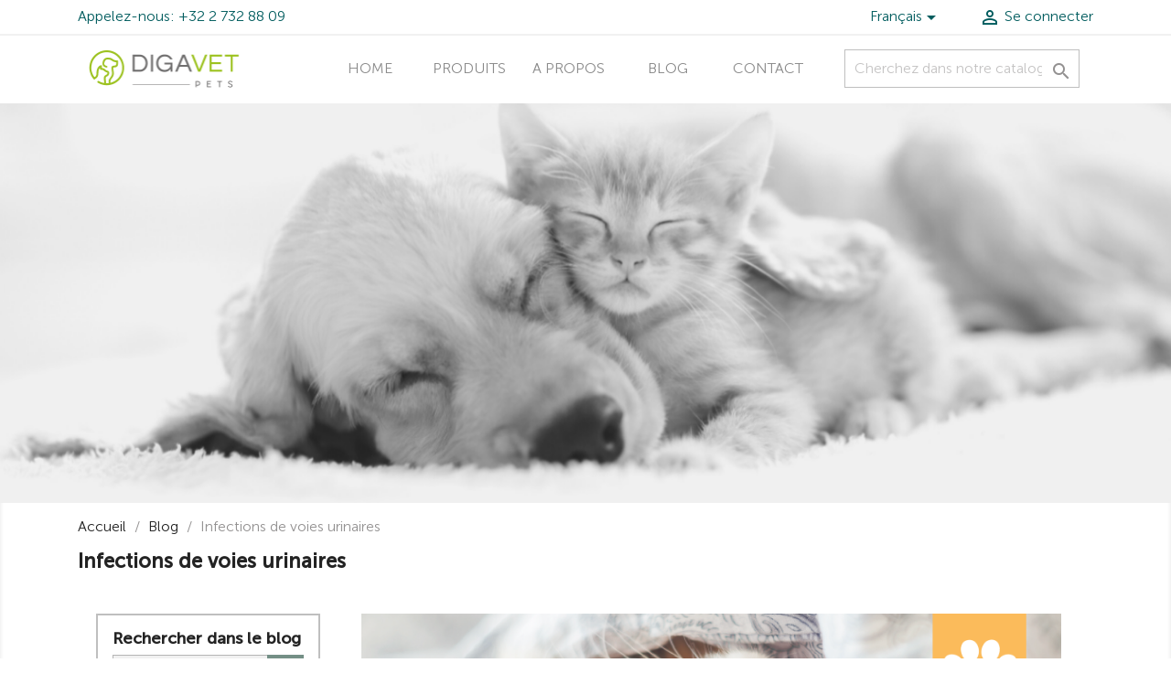

--- FILE ---
content_type: text/html; charset=utf-8
request_url: https://digavet.be/fr/content/17-infections-de-voies-urinaires
body_size: 11204
content:
<!doctype html>
<html lang="fr">

  <head>
    
      
  <meta charset="utf-8">


  <meta http-equiv="x-ua-compatible" content="ie=edge">



  <title>Infections de voies urinaires</title>
  <meta name="description" content="">
  <meta name="keywords" content="">
      <meta name="robots" content="noindex">
      
                  <link rel="alternate" href="https://digavet.be/en/content/17-urivet" hreflang="en-us">
                  <link rel="alternate" href="https://digavet.be/fr/content/17-infections-de-voies-urinaires" hreflang="fr-fr">
                  <link rel="alternate" href="https://digavet.be/nl/content/17-urineweginfecties-vermijden" hreflang="nl-nl">
                  <link rel="alternate" href="https://digavet.be/es/content/17-urivet" hreflang="es-es">
        



  <meta name="viewport" content="width=device-width, initial-scale=1">



  <link rel="icon" type="image/vnd.microsoft.icon" href="https://digavet.be/img/favicon.ico?1652862950">
  <link rel="shortcut icon" type="image/x-icon" href="https://digavet.be/img/favicon.ico?1652862950">



    <link rel="stylesheet" href="https://digavet.be/themes/digamed/assets/cache/theme-68728c54.css" type="text/css" media="all">




  

  <script type="text/javascript">
        var prestashop = {"cart":{"products":[],"totals":{"total":{"type":"total","label":"Total","amount":0,"value":"0,00\u00a0\u20ac"},"total_including_tax":{"type":"total","label":"Total TTC","amount":0,"value":"0,00\u00a0\u20ac"},"total_excluding_tax":{"type":"total","label":"Total HT :","amount":0,"value":"0,00\u00a0\u20ac"}},"subtotals":{"products":{"type":"products","label":"Sous-total","amount":0,"value":"0,00\u00a0\u20ac"},"discounts":null,"shipping":{"type":"shipping","label":"Livraison","amount":0,"value":""},"tax":null},"products_count":0,"summary_string":"0 articles","vouchers":{"allowed":1,"added":[]},"discounts":[],"minimalPurchase":0,"minimalPurchaseRequired":""},"currency":{"name":"Euro","iso_code":"EUR","iso_code_num":"978","sign":"\u20ac"},"customer":{"lastname":null,"firstname":null,"email":null,"birthday":null,"newsletter":null,"newsletter_date_add":null,"optin":null,"website":null,"company":null,"siret":null,"ape":null,"is_logged":false,"gender":{"type":null,"name":null},"addresses":[]},"language":{"name":"Fran\u00e7ais (French)","iso_code":"fr","locale":"fr-FR","language_code":"fr-fr","is_rtl":"0","date_format_lite":"d\/m\/Y","date_format_full":"d\/m\/Y H:i:s","id":2},"page":{"title":"","canonical":null,"meta":{"title":"Infections de voies urinaires","description":"","keywords":"","robots":"noindex"},"page_name":"cms","body_classes":{"lang-fr":true,"lang-rtl":false,"country-BE":true,"currency-EUR":true,"layout-full-width":true,"page-cms":true,"tax-display-enabled":true,"cms-id-17":true},"admin_notifications":[]},"shop":{"name":"Digavet Europe","logo":"https:\/\/digavet.be\/img\/digavet-logo-16528629443.jpg","stores_icon":"","favicon":"https:\/\/digavet.be\/img\/favicon.ico"},"urls":{"base_url":"https:\/\/digavet.be\/","current_url":"https:\/\/digavet.be\/fr\/content\/17-infections-de-voies-urinaires","shop_domain_url":"https:\/\/digavet.be","img_ps_url":"https:\/\/digavet.be\/img\/","img_cat_url":"https:\/\/digavet.be\/img\/c\/","img_lang_url":"https:\/\/digavet.be\/img\/l\/","img_prod_url":"https:\/\/digavet.be\/img\/p\/","img_manu_url":"https:\/\/digavet.be\/img\/m\/","img_sup_url":"https:\/\/digavet.be\/img\/su\/","img_ship_url":"https:\/\/digavet.be\/img\/s\/","img_store_url":"https:\/\/digavet.be\/img\/st\/","img_col_url":"https:\/\/digavet.be\/img\/co\/","img_url":"https:\/\/digavet.be\/themes\/digamed\/assets\/img\/","css_url":"https:\/\/digavet.be\/themes\/digamed\/assets\/css\/","js_url":"https:\/\/digavet.be\/themes\/digamed\/assets\/js\/","pic_url":"https:\/\/digavet.be\/upload\/","pages":{"address":"https:\/\/digavet.be\/fr\/address","addresses":"https:\/\/digavet.be\/fr\/addresses","authentication":"https:\/\/digavet.be\/fr\/login","cart":"https:\/\/digavet.be\/fr\/cart","category":"https:\/\/digavet.be\/fr\/index.php?controller=category","cms":"https:\/\/digavet.be\/fr\/index.php?controller=cms","contact":"https:\/\/digavet.be\/fr\/contact","discount":"https:\/\/digavet.be\/fr\/discount","guest_tracking":"https:\/\/digavet.be\/fr\/guest-tracking","history":"https:\/\/digavet.be\/fr\/order-history","identity":"https:\/\/digavet.be\/fr\/identity","index":"https:\/\/digavet.be\/fr\/","my_account":"https:\/\/digavet.be\/fr\/my-account","order_confirmation":"https:\/\/digavet.be\/fr\/order-confirmation","order_detail":"https:\/\/digavet.be\/fr\/order-detail","order_follow":"https:\/\/digavet.be\/fr\/order-follow","order":"https:\/\/digavet.be\/fr\/order","order_return":"https:\/\/digavet.be\/fr\/order-return","order_slip":"https:\/\/digavet.be\/fr\/credit-slip","pagenotfound":"https:\/\/digavet.be\/fr\/page-not-found","password":"https:\/\/digavet.be\/fr\/password-recovery","pdf_invoice":"https:\/\/digavet.be\/fr\/pdf-invoice","pdf_order_return":"https:\/\/digavet.be\/fr\/pdf-order-return","pdf_order_slip":"https:\/\/digavet.be\/fr\/pdf-order-slip","prices_drop":"https:\/\/digavet.be\/fr\/prices-drop","product":"https:\/\/digavet.be\/fr\/index.php?controller=product","search":"https:\/\/digavet.be\/fr\/search","sitemap":"https:\/\/digavet.be\/fr\/sitemap","stores":"https:\/\/digavet.be\/fr\/stores","supplier":"https:\/\/digavet.be\/fr\/supplier","register":"https:\/\/digavet.be\/fr\/login?create_account=1","order_login":"https:\/\/digavet.be\/fr\/order?login=1"},"alternative_langs":{"en-us":"https:\/\/digavet.be\/en\/content\/17-urivet","fr-fr":"https:\/\/digavet.be\/fr\/content\/17-infections-de-voies-urinaires","nl-nl":"https:\/\/digavet.be\/nl\/content\/17-urineweginfecties-vermijden","es-es":"https:\/\/digavet.be\/es\/content\/17-urivet"},"theme_assets":"\/themes\/digamed\/assets\/","actions":{"logout":"https:\/\/digavet.be\/fr\/?mylogout="},"no_picture_image":{"bySize":{"cart_default":{"url":"https:\/\/digavet.be\/img\/p\/fr-default-cart_default.jpg","width":80,"height":80},"medium_default":{"url":"https:\/\/digavet.be\/img\/p\/fr-default-medium_default.jpg","width":125,"height":125},"home_default":{"url":"https:\/\/digavet.be\/img\/p\/fr-default-home_default.jpg","width":250,"height":250},"large_default":{"url":"https:\/\/digavet.be\/img\/p\/fr-default-large_default.jpg","width":458,"height":458},"thickbox_default":{"url":"https:\/\/digavet.be\/img\/p\/fr-default-thickbox_default.jpg","width":800,"height":800}},"small":{"url":"https:\/\/digavet.be\/img\/p\/fr-default-cart_default.jpg","width":80,"height":80},"medium":{"url":"https:\/\/digavet.be\/img\/p\/fr-default-home_default.jpg","width":250,"height":250},"large":{"url":"https:\/\/digavet.be\/img\/p\/fr-default-thickbox_default.jpg","width":800,"height":800},"legend":""}},"configuration":{"display_taxes_label":true,"display_prices_tax_incl":true,"is_catalog":true,"show_prices":false,"opt_in":{"partner":false},"quantity_discount":{"type":"discount","label":"Remise sur prix unitaire"},"voucher_enabled":1,"return_enabled":1},"field_required":[],"breadcrumb":{"links":[{"title":"Accueil","url":"https:\/\/digavet.be\/fr\/"},{"title":"Blog","url":"https:\/\/digavet.be\/fr\/content\/category\/2-blog"},{"title":"Infections de voies urinaires","url":"https:\/\/digavet.be\/fr\/content\/17-infections-de-voies-urinaires"}],"count":3},"link":{"protocol_link":"https:\/\/","protocol_content":"https:\/\/"},"time":1769059085,"static_token":"c70ee7086f59597faacc567fe701238f","token":"e13cf1361581ee60f76fa25d51f892d5","debug":false};
        var psemailsubscription_subscription = "https:\/\/digavet.be\/fr\/module\/ps_emailsubscription\/subscription";
        var psr_icon_color = "#F19D76";
      </script>



  <script type="text/javascript">

    var site_url = "//https://digavet.be";
	function apcCreateCookie(name,value,days) 
	{
    var expires = "";
    if (days) {
        var date = new Date();
        date.setTime(date.getTime() + (days*24*60*60*1000));
        expires = "; expires=" + date.toUTCString();
    }
    document.cookie = name + "=" + value + expires + "; path=/";
}

function getParameterByName(name) {
    name = name.replace(/[\[]/, "\\[").replace(/[\]]/, "\\]");
    var regex = new RegExp("[\\?&amp;]" + name + "=([^&amp;#]*)"),
        results = regex.exec(location.search);
    return results === null ? "" : decodeURIComponent(results[1].replace(/\+/g, " "));
}

function apcEraseCookie(name) {
    apcCreateCookie(name,"",-1);
}

function apc_occurrences(string, subString, allowOverlapping) {

    string += "";
    subString += "";
    if (subString.length <= 0) return (string.length + 1);

    var n = 0,
        pos = 0,
        step = allowOverlapping ? 1 : subString.length;

    while (true) {
        pos = string.indexOf(subString, pos);
        if (pos >= 0) {
            ++n;
            pos += step;
        } else break;
    }
    return n;
}

function apc_get_param(param) {
    var vars = {};
    window.location.href.replace( location.hash, '' ).replace( 
        /[?&]+([^=&]+)=?([^&]*)?/gi, // regexp
        function( m, key, value ) { // callback
            vars[key] = value !== undefined ? value : '';
        }
    );

    if ( param ) {
        return vars[param] ? vars[param] : false;    
    }
    return vars;
}

function apcReadCookie(name) 
{
    var nameEQ = name + "=";
    var ca = document.cookie.split(';');
    for(var i=0;i < ca.length;i++) {
        var c = ca[i];
        while (c.charAt(0)==' ') c = c.substring(1,c.length);
        if (c.indexOf(nameEQ) == 0) return c.substring(nameEQ.length,c.length);
    }
    return false;
}

setTimeout(function(){ 

    jQuery(document).ready(function(){

        var referrer = document.referrer;
        var apc_session_referrer = apcReadCookie('apc_session_referrer');
        var apc_global_referrer = apcReadCookie('apc_global_referrer');

        if(apc_get_param('utm_source') != false)
             var source = apc_get_param('utm_source');
        else
            var source = '';


        if(apc_get_param('utm_medium') != false)
             var medium = apc_get_param('utm_medium');
        else
            var medium = ''


        if(apc_get_param('utm_campaign') != false)
             var campaign = apc_get_param('utm_campaign');
        else
            var campaign = ''



        if(source.length > 1)
        {
            //apcEraseCookie('apc_utm_source');
            apcCreateCookie('apc_utm_source', source, 3);
        }

        if(campaign.length > 1)
        {
            //apcEraseCookie('apc_utm_campaign');
            apcCreateCookie('apc_utm_campaign', campaign, 3);
        }

        if(medium.length > 1)
        {
           // apcEraseCookie('apc_utm_medium');
            apcCreateCookie('apc_utm_medium', medium, 3);
        }

        if(referrer.length  == 0 && apc_session_referrer == false)
            referrer = "Direct";


        if(referrer.length >= 1 && (apc_occurrences(referrer, site_url) == 0) )
        {
            //apcEraseCookie('apc_session_referrer');
            apcCreateCookie('apc_session_referrer', referrer, 3);

            if(source.length == 0)
                apcEraseCookie('apc_utm_source');

            if(campaign.length == 0)
                apcEraseCookie('apc_utm_campaign');

           if(medium.length == 0)
               apcEraseCookie('apc_utm_medium');


            if(apc_global_referrer == false)
            {
               apcCreateCookie('apc_global_referrer', referrer, 9999);
            }

        }




    });

}, 3000);
</script>




  
    <!-- Google tag (gtag.js) --> 
    <script async src="https://www.googletagmanager.com/gtag/js?id=G-WP21X8FWDE"></script> 
    <script>   
      window.dataLayer = window.dataLayer || [];
      function gtag(){dataLayer.push(arguments);}
      gtag('js', new Date());
      gtag('config', 'G-WP21X8FWDE');
    </script>
  


    
  </head>

  <body id="cms" class="lang-fr country-be currency-eur layout-full-width page-cms tax-display-enabled cms-id-17 shop-id-3">

    
    
      
    

    <main>
      
              

      <header id="header">
        
          
  <div class="header-banner">
    
  </div>



  <nav class="header-nav">
    <div class="container">
      <div class="row">
        <div class="hidden-sm-down">
          <div class="col-md-5 col-xs-12">
            <div id="_desktop_contact_link">
  <div id="contact-link">
                <a href="tel:+32 2 732 88 09" class="dropdown">Appelez-nous: +32 2 732 88 09</a>
      </div>
</div>

          </div>
          <div class="col-md-7 right-nav">
              <div id="_desktop_language_selector">
  <div class="language-selector-wrapper">
    <span id="language-selector-label" class="hidden-md-up">Langue :</span>
    <div class="language-selector dropdown js-dropdown">
      <button data-toggle="dropdown" class="hidden-sm-down btn-unstyle" aria-haspopup="true" aria-expanded="false" aria-label="Liste déroulante des langues">
        <span class="expand-more">Français</span>
        <i class="material-icons expand-more">&#xE5C5;</i>
      </button>
      <ul class="dropdown-menu hidden-sm-down" aria-labelledby="language-selector-label">
                  <li >
            <a href="https://digavet.be/en/content/17-urivet" class="dropdown-item" data-iso-code="en">English</a>
          </li>
                  <li  class="current" >
            <a href="https://digavet.be/fr/content/17-infections-de-voies-urinaires" class="dropdown-item" data-iso-code="fr">Français</a>
          </li>
                  <li >
            <a href="https://digavet.be/nl/content/17-urineweginfecties-vermijden" class="dropdown-item" data-iso-code="nl">Nederlands</a>
          </li>
                  <li >
            <a href="https://digavet.be/es/content/17-urivet" class="dropdown-item" data-iso-code="es">Español</a>
          </li>
              </ul>
      <select class="link hidden-md-up" aria-labelledby="language-selector-label">
                  <option value="https://digavet.be/en/content/17-urivet" data-iso-code="en">
            English
          </option>
                  <option value="https://digavet.be/fr/content/17-infections-de-voies-urinaires" selected="selected" data-iso-code="fr">
            Français
          </option>
                  <option value="https://digavet.be/nl/content/17-urineweginfecties-vermijden" data-iso-code="nl">
            Nederlands
          </option>
                  <option value="https://digavet.be/es/content/17-urivet" data-iso-code="es">
            Español
          </option>
              </select>
    </div>
  </div>
</div>
<div id="_desktop_user_info">
  <div class="user-info">
          <a
        href="https://digavet.be/fr/my-account"
        title="Connectez-vous à votre compte client"
        rel="nofollow"
      >
        <i class="material-icons">&#xE7FF;</i>
        <span class="hidden-sm-down">Se connecter</span>
      </a>
      </div>
</div>

          </div>
        </div>
        <div class="hidden-md-up text-sm-center mobile">
          <div class="float-xs-left" id="menu-icon">
            <i class="material-icons d-inline">&#xE5D2;</i>
          </div>
          <div class="float-xs-right" id="_mobile_cart"></div>
          <div class="float-xs-right" id="_mobile_user_info"></div>
          <div class="top-logo" id="_mobile_logo"></div>
                      <div class="clearfix"></div>
                  </div>
      </div>
    </div>
  </nav>



  <div class="header-top">
    <div class="container">
       <div class="row header-top__row">
        <div class="col-xs-12 hidden-sm-down text-xs-center" id="_desktop_logo">
                            <a href="https://digavet.be/">
                  <img class="logo img-responsive" src="https://digavet.be/img/digavet-logo-16528629443.jpg" alt="Digavet Europe">
                </a>
                    </div>
        <div class="col-xs-12 position-static">
          

<div class="menu col-sm-8 js-top-menu position-static hidden-sm-down" id="_desktop_top_menu">
    
          <ul class="top-menu" id="top-menu" data-depth="0">
                    <li class="link" id="lnk-home">
                          <a
                class="dropdown-item"
                href="/" data-depth="0"
                              >
                                Home
              </a>
                          </li>
                    <li class="link" id="lnk-produits">
                          <a
                class="dropdown-item"
                href="https://digavet.be/fr/2-produits" data-depth="0"
                              >
                                Produits
              </a>
                          </li>
                    <li class="cms-page" id="cms-page-4">
                          <a
                class="dropdown-item"
                href="https://digavet.be/fr/content/4-a-propos" data-depth="0"
                              >
                                A propos
              </a>
                          </li>
                    <li class="cms-category" id="cms-category-2">
                          <a
                class="dropdown-item"
                href="https://digavet.be/fr/content/category/2-blog" data-depth="0"
                              >
                                                                      <span class="float-xs-right hidden-md-up">
                    <span data-target="#top_sub_menu_6302" data-toggle="collapse" class="navbar-toggler collapse-icons">
                      <i class="material-icons add">&#xE313;</i>
                      <i class="material-icons remove">&#xE316;</i>
                    </span>
                  </span>
                                Blog
              </a>
                            <div  class="popover sub-menu js-sub-menu collapse" id="top_sub_menu_6302">
                
          <ul class="top-menu"  data-depth="1">
                    <li class="cms-page current " id="cms-page-17">
                          <a
                class="dropdown-item dropdown-submenu"
                href="https://digavet.be/fr/content/17-infections-de-voies-urinaires" data-depth="1"
                              >
                                Infections de voies urinaires
              </a>
                          </li>
                    <li class="cms-page" id="cms-page-18">
                          <a
                class="dropdown-item dropdown-submenu"
                href="https://digavet.be/fr/content/18-insuffisance-pancreatique-exocrine-ipe" data-depth="1"
                              >
                                Insuffisance pancréatique exocrine (IPE)
              </a>
                          </li>
              </ul>
    
              </div>
                          </li>
                    <li class="link" id="lnk-contact">
                          <a
                class="dropdown-item"
                href="/contact" data-depth="0"
                              >
                                Contact
              </a>
                          </li>
              </ul>
    
    <div class="clearfix"></div>
</div>
<!-- Block search module TOP -->
<div id="search_widget" class="search-widget col-sm-4" data-search-controller-url="//digavet.be/fr/search">
	<form method="get" action="//digavet.be/fr/search">
		<input type="hidden" name="controller" value="search">
		<input type="text" name="s" value="" placeholder="Cherchez dans notre catalogue" aria-label="Recherche">
		<button type="submit">
			<i class="material-icons search">&#xE8B6;</i>
      <span class="hidden-xl-down">Recherche</span>
		</button>
	</form>
</div>
<!-- /Block search module TOP -->

          <div class="clearfix"></div>
        </div>
      </div>
      <div id="mobile_top_menu_wrapper" class="row hidden-md-up" style="display:none;">
        <div class="js-top-menu mobile" id="_mobile_top_menu"></div>
        <div class="js-top-menu-bottom">
          <div id="_mobile_currency_selector"></div>
          <div id="_mobile_language_selector"></div>
          <div id="_mobile_contact_link"></div>
        </div>
      </div>
    </div>
  </div>
  

        
      </header>

      
        
<aside id="notifications">
  <div class="container">
    
    
    
      </div>
</aside>
      

      <section id="wrapper">
                          <div id="carousel">
        <div class="carousel-inner" role="listbox">
            <div class="item">
              <img src="https://digavet.be/modules/ps_imageslider/images/02906ebb797596cb3860337ff1b419ad9c279136_10.png" alt="cms">
                          </div>
        </div>
      </div>
            

        <div class="container">
          
            <nav data-depth="3" class="breadcrumb hidden-sm-down">
  <ol itemscope itemtype="http://schema.org/BreadcrumbList">
    
              
          <li itemprop="itemListElement" itemscope itemtype="https://schema.org/ListItem">
                          <a itemprop="item" href="https://digavet.be/fr/"><span itemprop="name">Accueil</span></a>
                        <meta itemprop="position" content="1">
          </li>
        
              
          <li itemprop="itemListElement" itemscope itemtype="https://schema.org/ListItem">
                          <a itemprop="item" href="https://digavet.be/fr/content/category/2-blog"><span itemprop="name">Blog</span></a>
                        <meta itemprop="position" content="2">
          </li>
        
              
          <li itemprop="itemListElement" itemscope itemtype="https://schema.org/ListItem">
                          <span itemprop="name">Infections de voies urinaires</span>
                        <meta itemprop="position" content="3">
          </li>
        
          
  </ol>
</nav>
          

          

          
  <div id="content-wrapper">
    
    

  <section id="main">

    
      
                  <header class="page-header">
            <h1>
  Infections de voies urinaires
</h1>
          </header>
              
    

    
  <section id="content" class="page-content page-cms page-cms-17">

    <div class="row cms-container">
              <div class="col-md-3">
          <div id="cms_search_widget" data-search-controller-url="https://digavet.be/fr/module/digamedblog/search">
	<h3 class="title_block">Rechercher dans le blog</h3>
    <form method="get" action="https://digavet.be/fr/module/digamedblog/search">
        <input type="hidden" name="id" value="2">
        <input type="text" name="cs" class="search_query form-control ac_input" value="" placeholder="Rechercher ici">
        <button class="btn btn-default button-search" type="submit">
            <i class="material-icons search">search</i>
            <span>Recherche</span>
        </button>
    </form>
</div>    <div class="cms-cms-list">
    	<h2>Nos derniers articles</h2>
        <ul>
                            <li>
                    <article class="cms-miniature-list" data-id-cms="17">
            <a href="https://digavet.be/fr/content/17-infections-de-voies-urinaires" class="thumbnail cms-thumbnail">
            <img src="/img/cms/urivet blog2.png" alt="Infections de voies urinaires" />
            <span></span>
        </a>
            </article>                </li>
                            <li>
                    <article class="cms-miniature-list" data-id-cms="18">
            <a href="https://digavet.be/fr/content/18-insuffisance-pancreatique-exocrine-ipe" class="thumbnail cms-thumbnail">
            <img src="/img/cms/BLOG Digestvet.png" alt="Insuffisance pancréatique..." />
            <span></span>
        </a>
            </article>                </li>
                    </ul>
    </div>

    <div class="cms-cms-list categories">
        <h2>Nos catégories de blog</h2>
        <ul>
                                                <li>
                        <a href="https://digavet.be/fr/content/category/6-dispositif-medical">
                            <span>Dispositif médical (1)</span>
                        </a>
                    </li>
                                    </ul>
    </div>

        </div>
            <div class="col-md-9">
        
          <div id="blog" class="container">
<div class="blog-header"><img src="https://digamed.be/img/cms/URIVET-article.png" alt="" width="755" height="311" /></div>
<div class="blog-header">
<div></div>
<div><br /><p class="gmail-p1" style="margin:0px;text-align:center;line-height:normal;font-family:'Museo Sans';color:#fabb5a;"></p>
<p class="gmail-p1" style="margin:0px;text-align:center;line-height:normal;font-family:'Museo Sans';color:#fabb5a;"><b><span style="font-size:xx-large;">Comment soulager et prévenir<span class="gmail-Apple-converted-space"> </span></span></b><b><span style="font-size:xx-large;">les infections des voies urinaires<span class="gmail-Apple-converted-space"> </span></span></b><b><span style="font-size:xx-large;">du chat et du chien</span></b></p>
<p class="gmail-p2" style="margin:0px;text-align:right;font-size:12px;line-height:normal;font-family:'Minion Pro';min-height:14px;"></p>
<p class="gmail-p3" style="margin:0px;text-align:center;font-size:10px;line-height:normal;font-family:Gotham;color:#7b7b7a;">Alejandro Moncada C. M.V. DSV., Director Latam.</p>
<p class="gmail-p3" style="margin:0px;text-align:center;font-size:10px;line-height:normal;font-family:Gotham;color:#7b7b7a;"></p>
</div>
<div><br /><p class="gmail-p1" style="margin:0px;line-height:normal;font-family:'Museo Sans';color:#fabb5a;"></p>
<p class="gmail-p1" style="margin:0px;line-height:normal;font-family:'Museo Sans';color:#fabb5a;"></p>
<p class="gmail-p1" style="margin:0px;line-height:normal;font-family:'Museo Sans';color:#fabb5a;"><b><span style="font-size:large;">Description générale</span></b></p>
<p class="gmail-p2" style="margin:0px;line-height:normal;font-family:Gotham;color:#7b7b7a;">Les voies urinaires du chien et du chat sont susceptibles de développer des lésions, souvent d'origine chimique, qui conduisent à des infections localisées en 3 endroits précis : le conduit inférieur (après la vessie), le conduit supérieur (Reins) ou la vessie.</p>
<p class="gmail-p3" style="margin:0px;line-height:normal;font-family:Gotham;color:#7b7b7a;min-height:12px;"></p>
<p class="gmail-p2" style="margin:0px;line-height:normal;font-family:Gotham;color:#7b7b7a;">Si les infections qui surviennent dans les voies urinaires inférieures ne sont pas traitées correctement à temps, elles peuvent progresser et se propager à des structures supérieures telles que les reins, provoquant de graves problèmes d'insuffisance rénale pouvant compromettre la vie de l’animal.</p>
<p class="gmail-p3" style="margin:0px;line-height:normal;font-family:Gotham;color:#7b7b7a;min-height:12px;"></p>
<p class="gmail-p2" style="margin:0px;line-height:normal;font-family:Gotham;color:#7b7b7a;">Les femelles sont particulièrement sensibles aux infections des voies urinaires en raison de leur urètre court, et également en raison de la disposition anatomique de l'anus, qui permet l'entrée de bactéries pathogènes dans les voies urinaires. Une façon de protéger notre animal des infections urinaires est de maintenir une hygiène adéquate de ses organes urinaires externes, cela peut normalement se faire avec des lingettes désinfectantes ou simplement avec du savon et de l'eau, ce qui aidera à réduire le risque d'infections.</p>
<p class="gmail-p3" style="margin:0px;font-size:10px;line-height:normal;font-family:Gotham;color:#7b7b7a;min-height:12px;"></p>
<p class="gmail-p4" style="margin:0px;line-height:normal;font-family:Gotham;color:#fabb5a;"><b><span style="font-size:large;">Dans cet article,<span class="gmail-Apple-converted-space"> </span>nous analyserons :<span class="gmail-Apple-converted-space"> </span></span></b></p>
<p class="gmail-p2" style="margin:0px;line-height:normal;font-family:Gotham;color:#7b7b7a;"></p>
<p class="gmail-p1" style="margin:0px;line-height:normal;font-family:Gotham;color:#7b7b7a;"><span class="gmail-s1" style="letter-spacing:-.2px;color:#fabb5a;">• </span><span class="gmail-s2" style="letter-spacing:-.2px;">Quels sont les signes et les symptômes des infections<span class="gmail-Apple-converted-space">  </span>urinaires chez les chats &amp; chiens ?</span></p>
<p class="gmail-p2" style="margin:0px;line-height:normal;font-family:Gotham;color:#7b7b7a;min-height:12px;"><span style="color:#fabb5a;letter-spacing:-.2px;">•</span><span style="color:#fabb5a;letter-spacing:-.2px;"> </span>Quelles sont les principales causes d'infections urinaires chez le chien et le chat ?</p>
<p class="gmail-p2" style="margin:0px;line-height:normal;font-family:Gotham;color:#7b7b7a;min-height:12px;"><span style="color:#fabb5a;letter-spacing:-.2px;">•</span><span style="color:#fabb5a;letter-spacing:-.2px;"> </span>Prévention des infections urinaires chez les chiens et les chats.</p>
<p></p>
<p class="gmail-p3" style="margin:0px;font-size:10px;line-height:normal;font-family:Gotham;color:#7b7b7a;min-height:12px;"></p>
<p class="gmail-p1" style="margin:0px;font-size:17px;line-height:normal;font-family:'Museo Sans';color:#fabb5a;"><b>Les signes qui indiquent que votre animal<span class="gmail-Apple-converted-space"> </span></b><b style="color:#fabb5a;font-family:'Museo Sans';font-size:17px;text-align:center;">est victime d'une infection urinaire.</b></p>
<p class="gmail-p2" style="margin:0px;font-size:10px;line-height:normal;font-family:Gotham;color:#7b7b7a;"></p>
<p class="gmail-p2" style="margin:0px;line-height:normal;font-family:Gotham;color:#7b7b7a;"><b>Les signes sont variés,<span class="gmail-Apple-converted-space"> </span>mais les plus marquants sont :</b></p>
<p class="gmail-p2" style="margin:0px;font-size:10px;line-height:normal;font-family:Gotham;color:#7b7b7a;"></p>
<p class="gmail-p2" style="margin:0px;font-size:10px;line-height:normal;font-family:Gotham;color:#7b7b7a;"></p>
<p class="gmail-p1" style="margin:0px;line-height:normal;font-family:Gotham;color:#7b7b7a;"><span style="color:#fabb5a;letter-spacing:-.2px;">•</span><span style="color:#fabb5a;letter-spacing:-.2px;"> </span>Polyurie : l’animal urine trop fréquemment, généralement en plus petites quantités que d'habitude, de la même manière que nous pouvons voir l’animal uriner dans des endroits inappropriés, comme sur le canapé, dans son propre lit, etc.</p>
<p class="gmail-p1" style="margin:0px;line-height:normal;font-family:Gotham;color:#7b7b7a;"><span style="color:#fabb5a;letter-spacing:-.2px;">•</span><span style="color:#fabb5a;letter-spacing:-.2px;"> </span>Polydipsie : l’animal boit beaucoup plus d'eau que d'habitude.</p>
<p class="gmail-p1" style="margin:0px;line-height:normal;font-family:Gotham;color:#7b7b7a;"><span style="color:#fabb5a;letter-spacing:-.2px;">•</span><span style="color:#fabb5a;letter-spacing:-.2px;"> </span>Miction douloureuse (le chien ou le chat peut se fatiguer ou même souffrir en essayant d'uriner)</p>
<p class="gmail-p1" style="margin:0px;line-height:normal;font-family:Gotham;color:#7b7b7a;"><span style="color:#fabb5a;letter-spacing:-.2px;">•</span><span style="color:#fabb5a;letter-spacing:-.2px;"> </span>Il peut y avoir des traces de sang dans les urines.</p>
<p class="gmail-p1" style="margin:0px;line-height:normal;font-family:Gotham;color:#7b7b7a;"><span style="color:#fabb5a;letter-spacing:-.2px;">•</span><span style="color:#fabb5a;letter-spacing:-.2px;"> </span>L’animal de compagnie est adynamique</p>
<p class="gmail-p1" style="margin:0px;line-height:normal;font-family:Gotham;color:#7b7b7a;"><span style="color:#fabb5a;letter-spacing:-.2px;">•</span><span style="color:#fabb5a;letter-spacing:-.2px;"> </span>L’animal de compagnie peut avoir de la fièvre et des caries.</p>
<br /><p class="gmail-p1" style="margin:0px;line-height:normal;font-family:Gotham;color:#7b7b7a;"></p>
<p class="gmail-p1" style="margin:0px;line-height:normal;font-family:Gotham;color:#7b7b7a;"><b style="font-size:large;color:#fabb5a;"><span class="gmail-s2" style="letter-spacing:-.1px;">Causes possibles des infections<span class="gmail-Apple-converted-space"> </span></span><span style="letter-spacing:-.1px;">urinaires chez le chien</span></b></p>
<p class="gmail-p2" style="margin:0px;line-height:normal;font-family:Gotham;color:#7b7b7a;"><span class="gmail-s2" style="letter-spacing:-.1px;">Les infections des voies urinaires chez les chiens et chats sont souvent causées par différentes formes de bactéries, de champignons ou de parasites qui ont pénétrés et se sont multipliés dans les voies urinaires.</span></p>
<p class="gmail-p3" style="margin:0px;line-height:normal;font-family:Gotham;color:#7b7b7a;min-height:12px;"></p>
<p class="gmail-p2" style="margin:0px;line-height:normal;font-family:Gotham;color:#7b7b7a;"><span class="gmail-s2" style="letter-spacing:-.1px;">Dans la plupart des cas, il n'est pas facile de déterminer exactement quelle est l'origine de l'infection que l’animal contracte, parfois cela peut provenir de la peau, de l'endroit où il se couche, du </span>contact avec d'autres animaux contaminés, de la conformation physique de son conduit urinaire..<span class="gmail-s2" style="letter-spacing:-.1px;">. </span><span style="letter-spacing:-.1px;">Etc.</span></p>
<p class="gmail-p3" style="margin:0px;line-height:normal;font-family:Gotham;color:#7b7b7a;min-height:12px;"></p>
<p class="gmail-p2" style="margin:0px;line-height:normal;font-family:Gotham;color:#7b7b7a;"><span class="gmail-s2" style="letter-spacing:-.1px;">Les bactéries prolifèrent facilement dans un milieu alcalin, l'urine des chiens et chats est normalement acide, avec un pH compris entre 6 à 6,5. Une modification du pH dans l'urine et en général dans la vessie, ou dans le conduit urinaire inférieur, prédispose à la colonisation bactérienne suivie de lésions infectieuses.</span></p>
<p class="gmail-p3" style="margin:0px;font-size:10px;line-height:normal;font-family:Gotham;color:#7b7b7a;min-height:12px;"></p>
<p class="gmail-p2" style="margin:0px;line-height:normal;font-family:Gotham;color:#7b7b7a;"><span class="gmail-s2" style="letter-spacing:-.1px;"><b>Il existe d’autres facteurs qui peuvent contribuer à la prolifération bactérienne, tels que :</b></span></p>
<p class="gmail-p2" style="margin:0px;line-height:normal;font-family:Gotham;color:#7b7b7a;"></p>
<p class="gmail-p1" style="margin:0px;line-height:normal;font-family:Gotham;color:#7b7b7a;"><span class="gmail-s3" style="letter-spacing:-.1px;"><span style="color:#fabb5a;letter-spacing:-.2px;">•</span><span style="color:#fabb5a;letter-spacing:-.2px;"> </span>Manque d'eau fraîche et propre.</span></p>
<p class="gmail-p1" style="margin:0px;line-height:normal;font-family:Gotham;color:#7b7b7a;"><span class="gmail-s3" style="letter-spacing:-.1px;"><span style="color:#fabb5a;letter-spacing:-.2px;">•</span><span style="color:#fabb5a;letter-spacing:-.2px;"> </span>Utilisation prolongée de certains traitements médicamenteux</span></p>
<p class="gmail-p1" style="margin:0px;line-height:normal;font-family:Gotham;color:#7b7b7a;"><span class="gmail-s3" style="letter-spacing:-.1px;"><span style="color:#fabb5a;letter-spacing:-.2px;">•</span><span style="color:#fabb5a;letter-spacing:-.2px;"> </span>Une alimentation déséquilibrée ou de mauvaise qualité.</span></p>
<p class="gmail-p1" style="margin:0px;line-height:normal;font-family:Gotham;color:#7b7b7a;"><span class="gmail-s3" style="letter-spacing:-.1px;"><span style="color:#fabb5a;letter-spacing:-.2px;">•</span><span style="color:#fabb5a;letter-spacing:-.2px;"> </span>Il n'y a pas assez de temps pour uriner, ce qui oblige le chien à retenir son urine.</span></p>
</div>
<div><br /><p class="gmail-p5" style="margin:0px;line-height:normal;font-family:Gotham;color:#fabb5a;"><span class="gmail-s2" style="letter-spacing:-.1px;"><span style="font-size:large;"><b>pH urinaire et santé de la vessie</b></span></span></p>
<p class="gmail-p2" style="margin:0px;line-height:normal;font-family:Gotham;color:#7b7b7a;"><span class="gmail-s2" style="letter-spacing:-.1px;">L'urine des chiens et des chats est normalement légèrement acide dont le pH se situe entre 6 et 6,5.</span></p>
<p class="gmail-p3" style="margin:0px;line-height:normal;font-family:Gotham;color:#7b7b7a;min-height:12px;"></p>
<p class="gmail-p2" style="margin:0px;line-height:normal;font-family:Gotham;color:#7b7b7a;"><span class="gmail-s2" style="letter-spacing:-.1px;"><b>Lorsque l'urine d'un chien devient plus alcaline, trois problèmes peuvent survenir :</b></span></p>
<p class="gmail-p2" style="margin:0px;line-height:normal;font-family:Gotham;color:#7b7b7a;"></p>
<p class="gmail-p2" style="margin:0px;line-height:normal;font-family:Gotham;color:#7b7b7a;"><span class="gmail-s7" style="letter-spacing:-.1px;color:#fabb5a;">1. </span><span class="gmail-s2" style="letter-spacing:-.1px;">Prolifération bactérienne : Une prolifération de bactéries dans les voies urinaires peut entraîner une infection.</span></p>
<p class="gmail-p2" style="margin:0px;line-height:normal;font-family:Gotham;color:#7b7b7a;"><span class="gmail-s7" style="letter-spacing:-.1px;color:#fabb5a;">2. </span><span class="gmail-s2" style="letter-spacing:-.1px;">Inflammation de la vessie (cystite) : Une inflammation de la vessie prédispose à une infection de la vessie.</span></p>
<p class="gmail-p2" style="margin:0px;line-height:normal;font-family:Gotham;color:#7b7b7a;"><span class="gmail-s7" style="letter-spacing:-.1px;color:#fabb5a;">3. </span><span class="gmail-s2" style="letter-spacing:-.1px;">Lorsque l'urine devient alcaline, les minéraux peuvent se déposer et former des cristaux, particules pointues qui roulent sur la muqueuse de la vessie, provoquant une irritation et une inflammation de la vessie, avec un risque accru de colonisation de bactéries pathogènes.</span></p>
<p class="gmail-p3" style="margin:0px;line-height:normal;font-family:Gotham;color:#7b7b7a;min-height:12px;"></p>
<p class="gmail-p2" style="margin:0px;line-height:normal;font-family:Gotham;color:#7b7b7a;"><span class="gmail-s2" style="letter-spacing:-.1px;">Par conséquent, il est important de maintenir un pH urinaire adéquat, non seulement pour éviter les infections des voies urinaires, mais aussi l'inflammation et la formation de cristaux et calculs. </span><span class="gmail-s2" style="letter-spacing:-.1px;">C’est dans ce cadre que nous avons développé<b> </b></span><span class="gmail-s7" style="letter-spacing:-.1px;color:#fabb5a;"><b>URIVET.</b></span><span class="gmail-s2" style="letter-spacing:-.1px;"> Un aliment complémentaire qui contribue au bon fonctionnement des voies<span class="gmail-Apple-converted-space"> </span></span><span style="letter-spacing:-.1px;">urinaire et de la vessie chez le chien &amp; le chat.</span></p>
<p class="gmail-p3" style="margin:0px;font-size:10px;line-height:normal;font-family:Gotham;color:#7b7b7a;min-height:12px;"></p>
<p class="gmail-p5" style="margin:0px;line-height:normal;font-family:Gotham;color:#fabb5a;"><span class="gmail-s2" style="letter-spacing:-.1px;"><span style="font-size:large;"><b>URIVET contient les ingrédients suivants :</b></span></span></p>
<p class="gmail-p3" style="margin:0px;font-size:10px;line-height:normal;font-family:Gotham;color:#7b7b7a;min-height:12px;"></p>
<p class="gmail-p2" style="margin:0px;line-height:normal;font-family:Gotham;color:#7b7b7a;"><span class="gmail-s2" style="letter-spacing:-.1px;">L’extrait de canneberge joue un rôle acidifiant et prévient les infections urinaires répétées chez les animaux souffrant de maladies favorisant les infections urinaires (diabète, insuffisance rénale...). Les acidifiants urinaires combattent les tendances alcalines, la lithiase urinaire et l'alcalinisation urinaire peut provoquer la cristallisation des sels dans l'urine qui provoquent des calculs dans le système urinaire (lithiase urinaire) et augmentent les risques d'infections des voies urinaires. Ainsi, les acidifiants éviteront la forte augmentation du pH.</span></p>
<p class="gmail-p3" style="margin:0px;line-height:normal;font-family:Gotham;color:#7b7b7a;min-height:12px;"></p>
<p class="gmail-p2" style="margin:0px;line-height:normal;font-family:Gotham;color:#7b7b7a;"><span class="gmail-s2" style="letter-spacing:-.1px;">La Vitamine C joue également un rôle acidifiant des urines, mais surtout stimule le système immunitaire. L’extrait d'Echinacée est également un immunostimulant, et favorise l’augmentation de la production de certaines lignées cellulaires sanguines impliquées dans la défense immunologique de l'organisme tels que : les leucocytes et les cellules dites "natural killer". La Phénylalanine est un acide aminé qui joue un rôle dans la protection du système urinaire et enfin l'extrait d'Astragale possède des propriétés antibactériennes &amp; anti-inflammatoires.</span></p>
<p class="gmail-p3" style="margin:0px;font-size:10px;line-height:normal;font-family:Gotham;color:#7b7b7a;min-height:12px;"></p>
<p class="gmail-p5" style="margin:0px;line-height:normal;font-family:Gotham;color:#fabb5a;"><span style="font-size:large;"><b><span class="gmail-s2" style="letter-spacing:-.1px;">Prévention des infections<span class="gmail-Apple-converted-space"> </span></span><span style="letter-spacing:-.1px;">urinaires chez le chien</span></b></span></p>
<p class="gmail-p2" style="margin:0px;line-height:normal;font-family:Gotham;color:#7b7b7a;"></p>
<p class="gmail-p2" style="margin:0px;line-height:normal;font-family:Gotham;color:#7b7b7a;"><span class="gmail-s2" style="letter-spacing:-.1px;"><b>Voici certaines des choses que vous pouvez faire pour empêcher le développement d’infections urinaires chez l’animal:</b></span></p>
<p class="gmail-p2" style="margin:0px;font-size:10px;line-height:normal;font-family:Gotham;color:#7b7b7a;"></p>
<p class="gmail-p1" style="margin:0px;font-size:10px;line-height:normal;font-family:Gotham;color:#7b7b7a;"></p>
<p class="gmail-p1" style="margin:0px;line-height:normal;font-family:Gotham;color:#7b7b7a;"><span class="gmail-s1" style="letter-spacing:-.1px;"><span style="color:#fabb5a;letter-spacing:-.2px;">•</span><span style="color:#fabb5a;letter-spacing:-.2px;"> </span>Assurez-vous que votre animal ait un accès à de l'eau fraîche et propre. Il est préférable de lui donner de l'eau filtrée car elle aide à éliminer les impuretés et les toxines.</span></p>
<p class="gmail-p1" style="margin:0px;line-height:normal;font-family:Gotham;color:#7b7b7a;"><span class="gmail-s1" style="letter-spacing:-.1px;"><span style="color:#fabb5a;letter-spacing:-.2px;">•</span><span style="color:#fabb5a;letter-spacing:-.2px;"> </span>Dans la mesure du possible, donnez à votre animal une alimentation saine et naturelle à base de viande. Éloignez-vous des croquettes de mauvaise qualité qui contiennent souvent des glucides à base de céréales bon marché qui peuvent altérer le pH de l'urine.</span></p>
<p class="gmail-p1" style="margin:0px;line-height:normal;font-family:Gotham;color:#7b7b7a;"><span class="gmail-s1" style="letter-spacing:-.1px;"><span style="color:#fabb5a;letter-spacing:-.2px;">•</span><span style="color:#fabb5a;letter-spacing:-.2px;"> </span>De l’exercice régulier et du temps de jeu. Il a été démontré que l'exercice quotidien réduit le stress, ce qui réduit à son tour l'infection, l'inflammation et la maladie. Promenez votre chien au moins deux fois par jour et permettez à votre chat de sortir plusieurs fois par jour.</span></p>
<p></p>
<p class="gmail-p1" style="margin:0px;line-height:normal;font-family:'Gotham Narrow';color:#7b7b7a;"></p>
<p class="gmail-p1" style="margin:0px;line-height:normal;font-family:'Gotham Narrow';color:#7b7b7a;"><span class="gmail-s1" style="letter-spacing:-.1px;"><i>Références</i></span></p>
<div>
<p class="gmail-p2" style="margin:0px;font-size:8px;line-height:normal;font-family:'Gotham Narrow';color:#7b7b7a;"><span class="gmail-s1" style="letter-spacing:-.1px;"><i>Eldredge, et al. Manual veterinario doméstico para propietarios<span class="gmail-Apple-converted-space"> </span></i></span><i style="letter-spacing:-.1px;">de perros, 4.ª edición (Wiley Publishing, 2007).<span class="gmail-Apple-converted-space"> </span></i></p>
<p class="gmail-p2" style="margin:0px;font-size:8px;line-height:normal;font-family:'Gotham Narrow';color:#7b7b7a;"><span class="gmail-s1" style="letter-spacing:-.1px;"><i>CJ Puotinen , Remedios naturales para perros y gatos<span class="gmail-Apple-converted-space"> </span></i></span><i style="letter-spacing:-.1px;">(Keats Publishing, 1999).<span class="gmail-Apple-converted-space"> </span></i></p>
<p class="gmail-p2" style="margin:0px;font-size:8px;line-height:normal;font-family:'Gotham Narrow';color:#7b7b7a;"><span class="gmail-s1" style="letter-spacing:-.1px;"><i>ML Wulff-Tilford y GL Tilford, Hierbas para mascotas<span class="gmail-Apple-converted-space"> </span></i></span><i style="letter-spacing:-.1px;">(Bowtie Press, 1999).<span class="gmail-Apple-converted-space"> </span></i></p>
<p class="gmail-p2" style="margin:0px;font-size:8px;line-height:normal;font-family:'Gotham Narrow';color:#7b7b7a;"><span class="gmail-s1" style="letter-spacing:-.1px;"><i>M. Goldstein, La Naturaleza de la Curación Animal<span class="gmail-Apple-converted-space"> </span></i></span><i style="letter-spacing:-.1px;">(Ballantine Books, 2000).<span class="gmail-Apple-converted-space"> </span></i></p>
<p class="gmail-p2" style="margin:0px;font-size:8px;line-height:normal;font-family:'Gotham Narrow';color:#7b7b7a;"><span class="gmail-s1" style="letter-spacing:-.1px;"><i>RH Pitcairn, La guía completa para la salud natural de perros<span class="gmail-Apple-converted-space"> </span></i></span><i style="letter-spacing:-.1px;">y gatos (Rodale, 2005). D. Hamilton, Atención homeo</i></p>
</div>
</div>
</div>
</div>
        

        
          
        

        
          
        
      </div>
    </div>

  </section>


    
      <footer class="page-footer">
        
          <!-- Footer content -->
        
      </footer>
    

  </section>


    
  </div>


          
        </div>

                
        
      </section>

      <footer id="footer">
        
          <div class="footer-container">
  <div class="container">
    <div class="row">
      
        <div class="col-md-4 links">
  <div class="row">
          
          <div class="col-md-12 wrapper">
        <p class="h3 hidden-sm-down">Notre société</p>
                <div class="title clearfix hidden-md-up" data-target="#footer_sub_menu_82186" data-toggle="collapse">
          <span class="h3">Notre société</span>
          <span class="float-xs-right">
            <span class="navbar-toggler collapse-icons">
              <i class="material-icons add">&#xE313;</i>
              <i class="material-icons remove">&#xE316;</i>
            </span>
          </span>
        </div>
        <ul id="footer_sub_menu_82186" class="collapse">
                      
            
                          <li>
                <a
                    id="link-cms-page-2-2"
                    class="cms-page-link"
                    href="https://digavet.be/fr/content/2-mentions-legales"
                    title="Découvrez nos mentions légales, nous nous engageons à respecter les normes légales et à protéger vos droits en tant qu&#039;utilisateur."
                                    >
                  Mentions légales
                </a>
              </li>
                                  
            
                          <li>
                <a
                    id="link-cms-page-3-2"
                    class="cms-page-link"
                    href="https://digavet.be/fr/content/3-conditions-generales"
                    title="Découvrez no conditions générales  Consultez nos termes et conditions pour connaître vos droits et obligations en tant qu&#039;utilisateur de notre site"
                                    >
                  Conditions générales
                </a>
              </li>
                                  
            
                          <li>
                <a
                    id="link-cms-page-4-2"
                    class="cms-page-link"
                    href="https://digavet.be/fr/content/4-a-propos"
                    title="Découvrez la mission de notre marque Digamed et apprenez-en davantage sur nous."
                                    >
                  A propos
                </a>
              </li>
                                  
            
                          <li>
                <a
                    id="link-cms-page-5-2"
                    class="cms-page-link"
                    href="https://digavet.be/fr/content/5-conditions-de-paiement"
                    title="Découvrez nos conditions de paiement pour des transactions simples et sécurisées."
                                    >
                  Conditions de paiement
                </a>
              </li>
                                  
            
                          <li>
                <a
                    id="link-static-page-sitemap-2"
                    class="cms-page-link"
                    href="https://digavet.be/fr/sitemap"
                    title="Lost ? Find what your are looking for"
                                    >
                  Sitemap
                </a>
              </li>
                                  
            
                          <li>
                <a
                    id="link-static-page-contact-2"
                    class="cms-page-link"
                    href="https://digavet.be/fr/contact"
                    title="Contactez-nous"
                                    >
                  Contact
                </a>
              </li>
                              </ul>
      </div>
                        
        </div>
</div>
<div id="block_myaccount_infos" class="col-md-4 links wrapper">
  <p class="h3 myaccount-title hidden-sm-down">
    <a class="text-uppercase" href="https://digavet.be/fr/my-account" rel="nofollow">
      Votre compte
    </a>
  </p>
  <div class="title clearfix hidden-md-up" data-target="#footer_account_list" data-toggle="collapse">
    <span class="h3">Votre compte</span>
    <span class="float-xs-right">
      <span class="navbar-toggler collapse-icons">
        <i class="material-icons add">&#xE313;</i>
        <i class="material-icons remove">&#xE316;</i>
      </span>
    </span>
  </div>
  <ul class="account-list collapse" id="footer_account_list">
                  <li>
          <a href="https://digavet.be/fr/identity" title="Informations personnelles" rel="nofollow">
            Informations personnelles
          </a>
        </li>
                        <li>
          <a href="https://digavet.be/fr/order-follow" title="Retours produit" rel="nofollow">
            Retours produit
          </a>
        </li>
                        <li>
          <a href="https://digavet.be/fr/order-history" title="Commandes" rel="nofollow">
            Commandes
          </a>
        </li>
                        <li>
          <a href="https://digavet.be/fr/credit-slip" title="Avoirs" rel="nofollow">
            Avoirs
          </a>
        </li>
                        <li>
          <a href="https://digavet.be/fr/addresses" title="Adresses" rel="nofollow">
            Adresses
          </a>
        </li>
                        <li>
          <a href="https://digavet.be/fr/discount" title="Bons de réduction" rel="nofollow">
            Bons de réduction
          </a>
        </li>
              
	</ul>
</div>
            <div  id="blocky_footer-contact-info"  class="block-contact col-md-4 links wrapper">
            
            
            
            
                            <div class="blocky_content clearfix">
                                            <div class="blocky_html">
                            <div class="hidden-sm-down">
<p class="h4 text-uppercase block-contact-title">Informations sur le magasin</p>
Digamed Europe<br />Diga trading s.a.<br />
<div class="hidden-sm-down">Parc d’affaire Tilia</div>
<div class="hidden-sm-down">Grand'Route, 550 A12</div>
<div class="hidden-sm-down">1428 Lillois</div>
Belgium<br /><span class="material-icons">phone</span> <a href="tel:+32 2 732 88 09" class="dropdown">067 444 220</a><a href="tel:+32 2 732 88 09" class="dropdown"><br /> <span class="material-icons">mail</span> </a><a href="https://digamed.be/fr/contact" class="dropdown">Contactez-nous</a></div>
<div class="hidden-md-up">
<div class="title"><a class="h3" href="https://digamed.be/fr/nos-magasins">Informations sur le magasin</a></div>
</div>
                        </div>
                    
                                    </div>
                    </div>

    






      
    </div>
    <div class="row">
      
        
      
    </div>
  </div>
</div>
        
      </footer>

    </main>

    
        <script type="text/javascript" src="https://digavet.be/themes/digamed/assets/cache/bottom-eeda6653.js" ></script>


    

    
      
    
  </body>

</html>